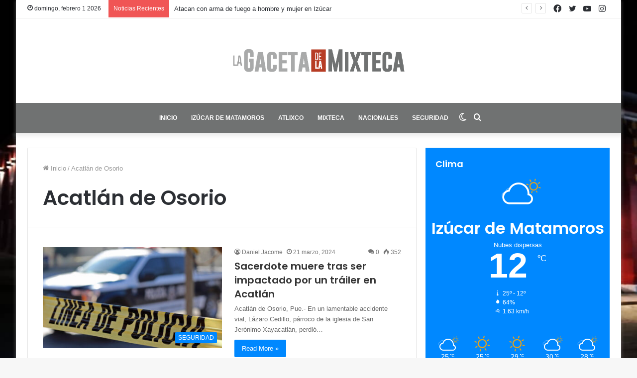

--- FILE ---
content_type: text/html; charset=UTF-8
request_url: https://lagacetadelamixteca.com/tag/acatlan-de-osorio/
body_size: 12747
content:
<!DOCTYPE html>
<html lang="es" class="" data-skin="light">
<head>
	<meta charset="UTF-8" />
	<link rel="profile" href="http://gmpg.org/xfn/11" />
			<script type="text/javascript">try{if("undefined"!=typeof localStorage){var tieSkin=localStorage.getItem("tie-skin"),html=document.getElementsByTagName("html")[0].classList,htmlSkin="light";if(html.contains("dark-skin")&&(htmlSkin="dark"),null!=tieSkin&&tieSkin!=htmlSkin){html.add("tie-skin-inverted");var tieSkinInverted=!0}"dark"==tieSkin?html.add("dark-skin"):"light"==tieSkin&&html.remove("dark-skin")}}catch(t){console.log(t)}</script>
		<meta name='robots' content='index, follow, max-image-preview:large, max-snippet:-1, max-video-preview:-1' />

	<!-- This site is optimized with the Yoast SEO plugin v19.8 - https://yoast.com/wordpress/plugins/seo/ -->
	<title>Acatlán de Osorio Archivos - Noticias Izúcar</title>
	<link rel="canonical" href="https://lagacetadelamixteca.com/tag/acatlan-de-osorio/" />
	<meta property="og:locale" content="es_MX" />
	<meta property="og:type" content="article" />
	<meta property="og:title" content="Acatlán de Osorio Archivos - Noticias Izúcar" />
	<meta property="og:url" content="https://lagacetadelamixteca.com/tag/acatlan-de-osorio/" />
	<meta property="og:site_name" content="Noticias Izúcar" />
	<meta name="twitter:card" content="summary_large_image" />
	<script type="application/ld+json" class="yoast-schema-graph">{"@context":"https://schema.org","@graph":[{"@type":"CollectionPage","@id":"https://lagacetadelamixteca.com/tag/acatlan-de-osorio/","url":"https://lagacetadelamixteca.com/tag/acatlan-de-osorio/","name":"Acatlán de Osorio Archivos - Noticias Izúcar","isPartOf":{"@id":"https://lagacetadelamixteca.com/#website"},"primaryImageOfPage":{"@id":"https://lagacetadelamixteca.com/tag/acatlan-de-osorio/#primaryimage"},"image":{"@id":"https://lagacetadelamixteca.com/tag/acatlan-de-osorio/#primaryimage"},"thumbnailUrl":"https://lagacetadelamixteca.com/wp-content/uploads/2022/09/linea_policiaca_codigorojo.jpg","breadcrumb":{"@id":"https://lagacetadelamixteca.com/tag/acatlan-de-osorio/#breadcrumb"},"inLanguage":"es"},{"@type":"ImageObject","inLanguage":"es","@id":"https://lagacetadelamixteca.com/tag/acatlan-de-osorio/#primaryimage","url":"https://lagacetadelamixteca.com/wp-content/uploads/2022/09/linea_policiaca_codigorojo.jpg","contentUrl":"https://lagacetadelamixteca.com/wp-content/uploads/2022/09/linea_policiaca_codigorojo.jpg","width":640,"height":360,"caption":"Foto: Ilustrativa"},{"@type":"BreadcrumbList","@id":"https://lagacetadelamixteca.com/tag/acatlan-de-osorio/#breadcrumb","itemListElement":[{"@type":"ListItem","position":1,"name":"Inicio","item":"https://lagacetadelamixteca.com/"},{"@type":"ListItem","position":2,"name":"Acatlán de Osorio"}]},{"@type":"WebSite","@id":"https://lagacetadelamixteca.com/#website","url":"https://lagacetadelamixteca.com/","name":"Noticias Izúcar","description":"","potentialAction":[{"@type":"SearchAction","target":{"@type":"EntryPoint","urlTemplate":"https://lagacetadelamixteca.com/?s={search_term_string}"},"query-input":"required name=search_term_string"}],"inLanguage":"es"}]}</script>
	<!-- / Yoast SEO plugin. -->


<link rel="alternate" type="application/rss+xml" title="Noticias Izúcar &raquo; Feed" href="https://lagacetadelamixteca.com/feed/" />
<link rel="alternate" type="application/rss+xml" title="Noticias Izúcar &raquo; RSS de los comentarios" href="https://lagacetadelamixteca.com/comments/feed/" />
<link rel="alternate" type="application/rss+xml" title="Noticias Izúcar &raquo; Acatlán de Osorio RSS de la etiqueta" href="https://lagacetadelamixteca.com/tag/acatlan-de-osorio/feed/" />
<style id='wp-img-auto-sizes-contain-inline-css' type='text/css'>
img:is([sizes=auto i],[sizes^="auto," i]){contain-intrinsic-size:3000px 1500px}
/*# sourceURL=wp-img-auto-sizes-contain-inline-css */
</style>
<style id='wp-emoji-styles-inline-css' type='text/css'>

	img.wp-smiley, img.emoji {
		display: inline !important;
		border: none !important;
		box-shadow: none !important;
		height: 1em !important;
		width: 1em !important;
		margin: 0 0.07em !important;
		vertical-align: -0.1em !important;
		background: none !important;
		padding: 0 !important;
	}
/*# sourceURL=wp-emoji-styles-inline-css */
</style>
<style id='wp-block-library-inline-css' type='text/css'>
:root{--wp-block-synced-color:#7a00df;--wp-block-synced-color--rgb:122,0,223;--wp-bound-block-color:var(--wp-block-synced-color);--wp-editor-canvas-background:#ddd;--wp-admin-theme-color:#007cba;--wp-admin-theme-color--rgb:0,124,186;--wp-admin-theme-color-darker-10:#006ba1;--wp-admin-theme-color-darker-10--rgb:0,107,160.5;--wp-admin-theme-color-darker-20:#005a87;--wp-admin-theme-color-darker-20--rgb:0,90,135;--wp-admin-border-width-focus:2px}@media (min-resolution:192dpi){:root{--wp-admin-border-width-focus:1.5px}}.wp-element-button{cursor:pointer}:root .has-very-light-gray-background-color{background-color:#eee}:root .has-very-dark-gray-background-color{background-color:#313131}:root .has-very-light-gray-color{color:#eee}:root .has-very-dark-gray-color{color:#313131}:root .has-vivid-green-cyan-to-vivid-cyan-blue-gradient-background{background:linear-gradient(135deg,#00d084,#0693e3)}:root .has-purple-crush-gradient-background{background:linear-gradient(135deg,#34e2e4,#4721fb 50%,#ab1dfe)}:root .has-hazy-dawn-gradient-background{background:linear-gradient(135deg,#faaca8,#dad0ec)}:root .has-subdued-olive-gradient-background{background:linear-gradient(135deg,#fafae1,#67a671)}:root .has-atomic-cream-gradient-background{background:linear-gradient(135deg,#fdd79a,#004a59)}:root .has-nightshade-gradient-background{background:linear-gradient(135deg,#330968,#31cdcf)}:root .has-midnight-gradient-background{background:linear-gradient(135deg,#020381,#2874fc)}:root{--wp--preset--font-size--normal:16px;--wp--preset--font-size--huge:42px}.has-regular-font-size{font-size:1em}.has-larger-font-size{font-size:2.625em}.has-normal-font-size{font-size:var(--wp--preset--font-size--normal)}.has-huge-font-size{font-size:var(--wp--preset--font-size--huge)}.has-text-align-center{text-align:center}.has-text-align-left{text-align:left}.has-text-align-right{text-align:right}.has-fit-text{white-space:nowrap!important}#end-resizable-editor-section{display:none}.aligncenter{clear:both}.items-justified-left{justify-content:flex-start}.items-justified-center{justify-content:center}.items-justified-right{justify-content:flex-end}.items-justified-space-between{justify-content:space-between}.screen-reader-text{border:0;clip-path:inset(50%);height:1px;margin:-1px;overflow:hidden;padding:0;position:absolute;width:1px;word-wrap:normal!important}.screen-reader-text:focus{background-color:#ddd;clip-path:none;color:#444;display:block;font-size:1em;height:auto;left:5px;line-height:normal;padding:15px 23px 14px;text-decoration:none;top:5px;width:auto;z-index:100000}html :where(.has-border-color){border-style:solid}html :where([style*=border-top-color]){border-top-style:solid}html :where([style*=border-right-color]){border-right-style:solid}html :where([style*=border-bottom-color]){border-bottom-style:solid}html :where([style*=border-left-color]){border-left-style:solid}html :where([style*=border-width]){border-style:solid}html :where([style*=border-top-width]){border-top-style:solid}html :where([style*=border-right-width]){border-right-style:solid}html :where([style*=border-bottom-width]){border-bottom-style:solid}html :where([style*=border-left-width]){border-left-style:solid}html :where(img[class*=wp-image-]){height:auto;max-width:100%}:where(figure){margin:0 0 1em}html :where(.is-position-sticky){--wp-admin--admin-bar--position-offset:var(--wp-admin--admin-bar--height,0px)}@media screen and (max-width:600px){html :where(.is-position-sticky){--wp-admin--admin-bar--position-offset:0px}}

/*# sourceURL=wp-block-library-inline-css */
</style><style id='global-styles-inline-css' type='text/css'>
:root{--wp--preset--aspect-ratio--square: 1;--wp--preset--aspect-ratio--4-3: 4/3;--wp--preset--aspect-ratio--3-4: 3/4;--wp--preset--aspect-ratio--3-2: 3/2;--wp--preset--aspect-ratio--2-3: 2/3;--wp--preset--aspect-ratio--16-9: 16/9;--wp--preset--aspect-ratio--9-16: 9/16;--wp--preset--color--black: #000000;--wp--preset--color--cyan-bluish-gray: #abb8c3;--wp--preset--color--white: #ffffff;--wp--preset--color--pale-pink: #f78da7;--wp--preset--color--vivid-red: #cf2e2e;--wp--preset--color--luminous-vivid-orange: #ff6900;--wp--preset--color--luminous-vivid-amber: #fcb900;--wp--preset--color--light-green-cyan: #7bdcb5;--wp--preset--color--vivid-green-cyan: #00d084;--wp--preset--color--pale-cyan-blue: #8ed1fc;--wp--preset--color--vivid-cyan-blue: #0693e3;--wp--preset--color--vivid-purple: #9b51e0;--wp--preset--gradient--vivid-cyan-blue-to-vivid-purple: linear-gradient(135deg,rgb(6,147,227) 0%,rgb(155,81,224) 100%);--wp--preset--gradient--light-green-cyan-to-vivid-green-cyan: linear-gradient(135deg,rgb(122,220,180) 0%,rgb(0,208,130) 100%);--wp--preset--gradient--luminous-vivid-amber-to-luminous-vivid-orange: linear-gradient(135deg,rgb(252,185,0) 0%,rgb(255,105,0) 100%);--wp--preset--gradient--luminous-vivid-orange-to-vivid-red: linear-gradient(135deg,rgb(255,105,0) 0%,rgb(207,46,46) 100%);--wp--preset--gradient--very-light-gray-to-cyan-bluish-gray: linear-gradient(135deg,rgb(238,238,238) 0%,rgb(169,184,195) 100%);--wp--preset--gradient--cool-to-warm-spectrum: linear-gradient(135deg,rgb(74,234,220) 0%,rgb(151,120,209) 20%,rgb(207,42,186) 40%,rgb(238,44,130) 60%,rgb(251,105,98) 80%,rgb(254,248,76) 100%);--wp--preset--gradient--blush-light-purple: linear-gradient(135deg,rgb(255,206,236) 0%,rgb(152,150,240) 100%);--wp--preset--gradient--blush-bordeaux: linear-gradient(135deg,rgb(254,205,165) 0%,rgb(254,45,45) 50%,rgb(107,0,62) 100%);--wp--preset--gradient--luminous-dusk: linear-gradient(135deg,rgb(255,203,112) 0%,rgb(199,81,192) 50%,rgb(65,88,208) 100%);--wp--preset--gradient--pale-ocean: linear-gradient(135deg,rgb(255,245,203) 0%,rgb(182,227,212) 50%,rgb(51,167,181) 100%);--wp--preset--gradient--electric-grass: linear-gradient(135deg,rgb(202,248,128) 0%,rgb(113,206,126) 100%);--wp--preset--gradient--midnight: linear-gradient(135deg,rgb(2,3,129) 0%,rgb(40,116,252) 100%);--wp--preset--font-size--small: 13px;--wp--preset--font-size--medium: 20px;--wp--preset--font-size--large: 36px;--wp--preset--font-size--x-large: 42px;--wp--preset--spacing--20: 0.44rem;--wp--preset--spacing--30: 0.67rem;--wp--preset--spacing--40: 1rem;--wp--preset--spacing--50: 1.5rem;--wp--preset--spacing--60: 2.25rem;--wp--preset--spacing--70: 3.38rem;--wp--preset--spacing--80: 5.06rem;--wp--preset--shadow--natural: 6px 6px 9px rgba(0, 0, 0, 0.2);--wp--preset--shadow--deep: 12px 12px 50px rgba(0, 0, 0, 0.4);--wp--preset--shadow--sharp: 6px 6px 0px rgba(0, 0, 0, 0.2);--wp--preset--shadow--outlined: 6px 6px 0px -3px rgb(255, 255, 255), 6px 6px rgb(0, 0, 0);--wp--preset--shadow--crisp: 6px 6px 0px rgb(0, 0, 0);}:where(.is-layout-flex){gap: 0.5em;}:where(.is-layout-grid){gap: 0.5em;}body .is-layout-flex{display: flex;}.is-layout-flex{flex-wrap: wrap;align-items: center;}.is-layout-flex > :is(*, div){margin: 0;}body .is-layout-grid{display: grid;}.is-layout-grid > :is(*, div){margin: 0;}:where(.wp-block-columns.is-layout-flex){gap: 2em;}:where(.wp-block-columns.is-layout-grid){gap: 2em;}:where(.wp-block-post-template.is-layout-flex){gap: 1.25em;}:where(.wp-block-post-template.is-layout-grid){gap: 1.25em;}.has-black-color{color: var(--wp--preset--color--black) !important;}.has-cyan-bluish-gray-color{color: var(--wp--preset--color--cyan-bluish-gray) !important;}.has-white-color{color: var(--wp--preset--color--white) !important;}.has-pale-pink-color{color: var(--wp--preset--color--pale-pink) !important;}.has-vivid-red-color{color: var(--wp--preset--color--vivid-red) !important;}.has-luminous-vivid-orange-color{color: var(--wp--preset--color--luminous-vivid-orange) !important;}.has-luminous-vivid-amber-color{color: var(--wp--preset--color--luminous-vivid-amber) !important;}.has-light-green-cyan-color{color: var(--wp--preset--color--light-green-cyan) !important;}.has-vivid-green-cyan-color{color: var(--wp--preset--color--vivid-green-cyan) !important;}.has-pale-cyan-blue-color{color: var(--wp--preset--color--pale-cyan-blue) !important;}.has-vivid-cyan-blue-color{color: var(--wp--preset--color--vivid-cyan-blue) !important;}.has-vivid-purple-color{color: var(--wp--preset--color--vivid-purple) !important;}.has-black-background-color{background-color: var(--wp--preset--color--black) !important;}.has-cyan-bluish-gray-background-color{background-color: var(--wp--preset--color--cyan-bluish-gray) !important;}.has-white-background-color{background-color: var(--wp--preset--color--white) !important;}.has-pale-pink-background-color{background-color: var(--wp--preset--color--pale-pink) !important;}.has-vivid-red-background-color{background-color: var(--wp--preset--color--vivid-red) !important;}.has-luminous-vivid-orange-background-color{background-color: var(--wp--preset--color--luminous-vivid-orange) !important;}.has-luminous-vivid-amber-background-color{background-color: var(--wp--preset--color--luminous-vivid-amber) !important;}.has-light-green-cyan-background-color{background-color: var(--wp--preset--color--light-green-cyan) !important;}.has-vivid-green-cyan-background-color{background-color: var(--wp--preset--color--vivid-green-cyan) !important;}.has-pale-cyan-blue-background-color{background-color: var(--wp--preset--color--pale-cyan-blue) !important;}.has-vivid-cyan-blue-background-color{background-color: var(--wp--preset--color--vivid-cyan-blue) !important;}.has-vivid-purple-background-color{background-color: var(--wp--preset--color--vivid-purple) !important;}.has-black-border-color{border-color: var(--wp--preset--color--black) !important;}.has-cyan-bluish-gray-border-color{border-color: var(--wp--preset--color--cyan-bluish-gray) !important;}.has-white-border-color{border-color: var(--wp--preset--color--white) !important;}.has-pale-pink-border-color{border-color: var(--wp--preset--color--pale-pink) !important;}.has-vivid-red-border-color{border-color: var(--wp--preset--color--vivid-red) !important;}.has-luminous-vivid-orange-border-color{border-color: var(--wp--preset--color--luminous-vivid-orange) !important;}.has-luminous-vivid-amber-border-color{border-color: var(--wp--preset--color--luminous-vivid-amber) !important;}.has-light-green-cyan-border-color{border-color: var(--wp--preset--color--light-green-cyan) !important;}.has-vivid-green-cyan-border-color{border-color: var(--wp--preset--color--vivid-green-cyan) !important;}.has-pale-cyan-blue-border-color{border-color: var(--wp--preset--color--pale-cyan-blue) !important;}.has-vivid-cyan-blue-border-color{border-color: var(--wp--preset--color--vivid-cyan-blue) !important;}.has-vivid-purple-border-color{border-color: var(--wp--preset--color--vivid-purple) !important;}.has-vivid-cyan-blue-to-vivid-purple-gradient-background{background: var(--wp--preset--gradient--vivid-cyan-blue-to-vivid-purple) !important;}.has-light-green-cyan-to-vivid-green-cyan-gradient-background{background: var(--wp--preset--gradient--light-green-cyan-to-vivid-green-cyan) !important;}.has-luminous-vivid-amber-to-luminous-vivid-orange-gradient-background{background: var(--wp--preset--gradient--luminous-vivid-amber-to-luminous-vivid-orange) !important;}.has-luminous-vivid-orange-to-vivid-red-gradient-background{background: var(--wp--preset--gradient--luminous-vivid-orange-to-vivid-red) !important;}.has-very-light-gray-to-cyan-bluish-gray-gradient-background{background: var(--wp--preset--gradient--very-light-gray-to-cyan-bluish-gray) !important;}.has-cool-to-warm-spectrum-gradient-background{background: var(--wp--preset--gradient--cool-to-warm-spectrum) !important;}.has-blush-light-purple-gradient-background{background: var(--wp--preset--gradient--blush-light-purple) !important;}.has-blush-bordeaux-gradient-background{background: var(--wp--preset--gradient--blush-bordeaux) !important;}.has-luminous-dusk-gradient-background{background: var(--wp--preset--gradient--luminous-dusk) !important;}.has-pale-ocean-gradient-background{background: var(--wp--preset--gradient--pale-ocean) !important;}.has-electric-grass-gradient-background{background: var(--wp--preset--gradient--electric-grass) !important;}.has-midnight-gradient-background{background: var(--wp--preset--gradient--midnight) !important;}.has-small-font-size{font-size: var(--wp--preset--font-size--small) !important;}.has-medium-font-size{font-size: var(--wp--preset--font-size--medium) !important;}.has-large-font-size{font-size: var(--wp--preset--font-size--large) !important;}.has-x-large-font-size{font-size: var(--wp--preset--font-size--x-large) !important;}
/*# sourceURL=global-styles-inline-css */
</style>

<style id='classic-theme-styles-inline-css' type='text/css'>
/*! This file is auto-generated */
.wp-block-button__link{color:#fff;background-color:#32373c;border-radius:9999px;box-shadow:none;text-decoration:none;padding:calc(.667em + 2px) calc(1.333em + 2px);font-size:1.125em}.wp-block-file__button{background:#32373c;color:#fff;text-decoration:none}
/*# sourceURL=/wp-includes/css/classic-themes.min.css */
</style>
<link rel='stylesheet' id='tie-css-base-css' href='https://lagacetadelamixteca.com/wp-content/themes/jannah/assets/css/base.min.css?ver=5.4.9' type='text/css' media='all' />
<link rel='stylesheet' id='tie-css-styles-css' href='https://lagacetadelamixteca.com/wp-content/themes/jannah/assets/css/style.min.css?ver=5.4.9' type='text/css' media='all' />
<link rel='stylesheet' id='tie-css-widgets-css' href='https://lagacetadelamixteca.com/wp-content/themes/jannah/assets/css/widgets.min.css?ver=5.4.9' type='text/css' media='all' />
<link rel='stylesheet' id='tie-css-helpers-css' href='https://lagacetadelamixteca.com/wp-content/themes/jannah/assets/css/helpers.min.css?ver=5.4.9' type='text/css' media='all' />
<link rel='stylesheet' id='tie-fontawesome5-css' href='https://lagacetadelamixteca.com/wp-content/themes/jannah/assets/css/fontawesome.css?ver=5.4.9' type='text/css' media='all' />
<link rel='stylesheet' id='tie-css-ilightbox-css' href='https://lagacetadelamixteca.com/wp-content/themes/jannah/assets/ilightbox/dark-skin/skin.css?ver=5.4.9' type='text/css' media='all' />
<style id='tie-css-ilightbox-inline-css' type='text/css'>
.wf-active .logo-text,.wf-active h1,.wf-active h2,.wf-active h3,.wf-active h4,.wf-active h5,.wf-active h6,.wf-active .the-subtitle{font-family: 'Poppins';}#main-nav .main-menu > ul > li > a{font-size: 12px;text-transform: uppercase;}#tie-body{background-image: url(https://lagacetadelamixteca.com/wp-content/uploads/2021/11/casa_colorada.jpg);background-repeat: no-repeat;background-size: cover; background-attachment: fixed;background-position: center center;}#main-nav,#main-nav .menu-sub-content,#main-nav .comp-sub-menu,#main-nav .guest-btn:not(:hover),#main-nav ul.cats-vertical li a.is-active,#main-nav ul.cats-vertical li a:hover.search-in-main-nav.autocomplete-suggestions{background-color: #707272;}#main-nav{border-width: 0;}#theme-header #main-nav:not(.fixed-nav){bottom: 0;}#main-nav .icon-basecloud-bg:after{color: #707272;}#main-nav *,.search-in-main-nav.autocomplete-suggestions{border-color: rgba(255,255,255,0.07);}.main-nav-boxed #main-nav .main-menu-wrapper{border-width: 0;}#main-nav .comp-sub-menu .button:hover,#main-nav .menu > li.tie-current-menu,#main-nav .menu > li > .menu-sub-content,#main-nav .cats-horizontal a.is-active,#main-nav .cats-horizontal a:hover{border-color: #b73d25;}#main-nav .menu > li.tie-current-menu > a,#main-nav .menu > li:hover > a,#main-nav .mega-links-head:after,#main-nav .comp-sub-menu .button:hover,#main-nav .comp-sub-menu .checkout-button,#main-nav .cats-horizontal a.is-active,#main-nav .cats-horizontal a:hover,.search-in-main-nav.autocomplete-suggestions .button,#main-nav .spinner > div{background-color: #b73d25;}#main-nav .menu ul li:hover > a,#main-nav .menu ul li.current-menu-item:not(.mega-link-column) > a,#main-nav .components a:hover,#main-nav .components > li:hover > a,#main-nav #search-submit:hover,#main-nav .cats-vertical a.is-active,#main-nav .cats-vertical a:hover,#main-nav .mega-menu .post-meta a:hover,#main-nav .mega-menu .post-box-title a:hover,.search-in-main-nav.autocomplete-suggestions a:hover,#main-nav .spinner-circle:after{color: #b73d25;}#main-nav .menu > li.tie-current-menu > a,#main-nav .menu > li:hover > a,#main-nav .components .button:hover,#main-nav .comp-sub-menu .checkout-button,.theme-header #main-nav .mega-menu .cats-horizontal a.is-active,.theme-header #main-nav .mega-menu .cats-horizontal a:hover,.search-in-main-nav.autocomplete-suggestions a.button{color: #FFFFFF;}#main-nav .menu > li.tie-current-menu > a:before,#main-nav .menu > li:hover > a:before{border-top-color: #FFFFFF;}.main-nav-light #main-nav .menu-item-has-children li:hover > a:before,.main-nav-light #main-nav .mega-menu li:hover > a:before{border-left-color: #b73d25;}.rtl .main-nav-light #main-nav .menu-item-has-children li:hover > a:before,.rtl .main-nav-light #main-nav .mega-menu li:hover > a:before{border-right-color: #b73d25;border-left-color: transparent;}.search-in-main-nav.autocomplete-suggestions .button:hover,#main-nav .comp-sub-menu .checkout-button:hover{background-color: #991f07;}.tie-cat-36,.tie-cat-item-36 > span{background-color:#e67e22 !important;color:#FFFFFF !important;}.tie-cat-36:after{border-top-color:#e67e22 !important;}.tie-cat-36:hover{background-color:#c86004 !important;}.tie-cat-36:hover:after{border-top-color:#c86004 !important;}.tie-cat-37,.tie-cat-item-37 > span{background-color:#2ecc71 !important;color:#FFFFFF !important;}.tie-cat-37:after{border-top-color:#2ecc71 !important;}.tie-cat-37:hover{background-color:#10ae53 !important;}.tie-cat-37:hover:after{border-top-color:#10ae53 !important;}.tie-cat-38,.tie-cat-item-38 > span{background-color:#9b59b6 !important;color:#FFFFFF !important;}.tie-cat-38:after{border-top-color:#9b59b6 !important;}.tie-cat-38:hover{background-color:#7d3b98 !important;}.tie-cat-38:hover:after{border-top-color:#7d3b98 !important;}.tie-cat-39,.tie-cat-item-39 > span{background-color:#34495e !important;color:#FFFFFF !important;}.tie-cat-39:after{border-top-color:#34495e !important;}.tie-cat-39:hover{background-color:#162b40 !important;}.tie-cat-39:hover:after{border-top-color:#162b40 !important;}.tie-cat-40,.tie-cat-item-40 > span{background-color:#795548 !important;color:#FFFFFF !important;}.tie-cat-40:after{border-top-color:#795548 !important;}.tie-cat-40:hover{background-color:#5b372a !important;}.tie-cat-40:hover:after{border-top-color:#5b372a !important;}.tie-cat-41,.tie-cat-item-41 > span{background-color:#4CAF50 !important;color:#FFFFFF !important;}.tie-cat-41:after{border-top-color:#4CAF50 !important;}.tie-cat-41:hover{background-color:#2e9132 !important;}.tie-cat-41:hover:after{border-top-color:#2e9132 !important;}@media (max-width: 991px){.side-aside.dark-skin{background: #707272;background: -webkit-linear-gradient(135deg,#707272,#707272 );background: -moz-linear-gradient(135deg,#707272,#707272 );background: -o-linear-gradient(135deg,#707272,#707272 );background: linear-gradient(135deg,#707272,#707272 );}}
/*# sourceURL=tie-css-ilightbox-inline-css */
</style>
<script type="text/javascript" src="https://lagacetadelamixteca.com/wp-includes/js/jquery/jquery.min.js?ver=3.7.1" id="jquery-core-js"></script>
<script type="text/javascript" src="https://lagacetadelamixteca.com/wp-includes/js/jquery/jquery-migrate.min.js?ver=3.4.1" id="jquery-migrate-js"></script>
<link rel="https://api.w.org/" href="https://lagacetadelamixteca.com/wp-json/" /><link rel="alternate" title="JSON" type="application/json" href="https://lagacetadelamixteca.com/wp-json/wp/v2/tags/374" /><link rel="EditURI" type="application/rsd+xml" title="RSD" href="https://lagacetadelamixteca.com/xmlrpc.php?rsd" />
<meta name="generator" content="WordPress 6.9" />
<meta http-equiv="X-UA-Compatible" content="IE=edge">
<meta name="theme-color" content="#0088ff" /><meta name="viewport" content="width=device-width, initial-scale=1.0" />	<!-- Google tag (gtag.js) -->
<script async src="https://www.googletagmanager.com/gtag/js?id=G-6NSKNYE7DK"></script>
<script>
  window.dataLayer = window.dataLayer || [];
  function gtag(){dataLayer.push(arguments);}
  gtag('js', new Date());

  gtag('config', 'G-6NSKNYE7DK');
</script>
</head>

<body id="tie-body" class="archive tag tag-acatlan-de-osorio tag-374 wp-theme-jannah boxed-layout wrapper-has-shadow block-head-1 magazine1 is-thumb-overlay-disabled is-desktop is-header-layout-2 sidebar-right has-sidebar hide_share_post_top hide_share_post_bottom">



<div class="background-overlay">

	<div id="tie-container" class="site tie-container">

		
		<div id="tie-wrapper">

			
<header id="theme-header" class="theme-header header-layout-2 main-nav-dark main-nav-default-dark main-nav-below no-stream-item top-nav-active top-nav-light top-nav-default-light top-nav-above has-shadow has-normal-width-logo mobile-header-default">
	
<nav id="top-nav"  class="has-date-breaking-components top-nav header-nav has-breaking-news" aria-label="Secondary Navigation">
	<div class="container">
		<div class="topbar-wrapper">

			
					<div class="topbar-today-date tie-icon">
						domingo, febrero 1 2026					</div>
					
			<div class="tie-alignleft">
				
<div class="breaking controls-is-active">

	<span class="breaking-title">
		<span class="tie-icon-bolt breaking-icon" aria-hidden="true"></span>
		<span class="breaking-title-text">Noticias Recientes</span>
	</span>

	<ul id="breaking-news-in-header" class="breaking-news" data-type="reveal" data-arrows="true">

		
							<li class="news-item">
								<a href="https://lagacetadelamixteca.com/en-presunto-ataque-directo-balean-a-tres-personas-en-chietla/">En presunto ataque directo, balean a tres personas en Chietla</a>
							</li>

							
							<li class="news-item">
								<a href="https://lagacetadelamixteca.com/mala-calidad-del-aire-en-puebla-debido-a-incendios-y-trafico/">Mala calidad del aire en Puebla debido a incendios y tráfico</a>
							</li>

							
							<li class="news-item">
								<a href="https://lagacetadelamixteca.com/atacan-con-arma-de-fuego-a-hombre-y-mujer-en-izucar/">Atacan con arma de fuego a hombre y mujer en Izúcar</a>
							</li>

							
							<li class="news-item">
								<a href="https://lagacetadelamixteca.com/dan-muerte-a-el-pariente-empresario-de-izucar-de-matamoros/">Dan muerte a &#8220;El Pariente&#8221;, empresario de Izúcar de Matamoros</a>
							</li>

							
							<li class="news-item">
								<a href="https://lagacetadelamixteca.com/machete-en-mano-sujeto-asalta-a-otro-en-izucar/">Machete en mano, sujeto asalta a otro en Izúcar</a>
							</li>

							
							<li class="news-item">
								<a href="https://lagacetadelamixteca.com/tras-ser-amenazado-lo-ejecutan-en-calles-de-chietla/">Tras ser amenazado, lo ejecutan en calles de Chietla</a>
							</li>

							
							<li class="news-item">
								<a href="https://lagacetadelamixteca.com/fallece-un-policia-municipal-de-atlixco-tras-una-persecucion/">Fallece un policía municipal de Atlixco tras una persecución</a>
							</li>

							
							<li class="news-item">
								<a href="https://lagacetadelamixteca.com/muere-mujer-de-la-tercera-edad-por-causas-naturales-en-izucar/">Muere mujer de la tercera edad por causas naturales en Izúcar</a>
							</li>

							
							<li class="news-item">
								<a href="https://lagacetadelamixteca.com/encabeza-sergio-salomon-cespedes-ceremonia-con-motivo-del-dia-del-trabajo/">Encabeza Sergio Salomón Céspedes ceremonia con motivo del Día del Trabajo</a>
							</li>

							
							<li class="news-item">
								<a href="https://lagacetadelamixteca.com/no-puede-asistir-a-los-xv-anos-de-su-hija-y-ella-lo-sorprende/">No puede asistir a los XV años de su hija y ella lo sorprende</a>
							</li>

							
	</ul>
</div><!-- #breaking /-->
			</div><!-- .tie-alignleft /-->

			<div class="tie-alignright">
				<ul class="components"> <li class="social-icons-item"><a class="social-link instagram-social-icon" rel="external noopener nofollow" target="_blank" href="#"><span class="tie-social-icon tie-icon-instagram"></span><span class="screen-reader-text">Instagram</span></a></li><li class="social-icons-item"><a class="social-link youtube-social-icon" rel="external noopener nofollow" target="_blank" href="#"><span class="tie-social-icon tie-icon-youtube"></span><span class="screen-reader-text">YouTube</span></a></li><li class="social-icons-item"><a class="social-link twitter-social-icon" rel="external noopener nofollow" target="_blank" href="#"><span class="tie-social-icon tie-icon-twitter"></span><span class="screen-reader-text">Twitter</span></a></li><li class="social-icons-item"><a class="social-link facebook-social-icon" rel="external noopener nofollow" target="_blank" href="#"><span class="tie-social-icon tie-icon-facebook"></span><span class="screen-reader-text">Facebook</span></a></li> </ul><!-- Components -->			</div><!-- .tie-alignright /-->

		</div><!-- .topbar-wrapper /-->
	</div><!-- .container /-->
</nav><!-- #top-nav /-->

<div class="container header-container">
	<div class="tie-row logo-row">

		
		<div class="logo-wrapper">
			<div class="tie-col-md-4 logo-container clearfix">
				<div id="mobile-header-components-area_1" class="mobile-header-components"><ul class="components"><li class="mobile-component_menu custom-menu-link"><a href="#" id="mobile-menu-icon" class=""><span class="tie-mobile-menu-icon tie-icon-grid-4"></span><span class="screen-reader-text">Menu</span></a></li></ul></div>
		<div id="logo" class="image-logo" >

			
			<a title="Noticias Izúcar" href="https://lagacetadelamixteca.com/">
				
				<picture class="tie-logo-default tie-logo-picture">
					<source class="tie-logo-source-default tie-logo-source" srcset="https://lagacetadelamixteca.com/wp-content/uploads/2022/01/lagacetadelamixteca_logo-02-1.png">
					<img class="tie-logo-img-default tie-logo-img" src="https://lagacetadelamixteca.com/wp-content/uploads/2022/01/lagacetadelamixteca_logo-02-1.png" alt="Noticias Izúcar" width="250" height="90" style="max-height:90px; width: auto;" />
				</picture>
						</a>

			
		</div><!-- #logo /-->

		<div id="mobile-header-components-area_2" class="mobile-header-components"><ul class="components"><li class="mobile-component_search custom-menu-link">
				<a href="#" class="tie-search-trigger-mobile">
					<span class="tie-icon-search tie-search-icon" aria-hidden="true"></span>
					<span class="screen-reader-text">Search for</span>
				</a>
			</li> <li class="mobile-component_skin custom-menu-link">
				<a href="#" class="change-skin" title="Switch skin">
					<span class="tie-icon-moon change-skin-icon" aria-hidden="true"></span>
					<span class="screen-reader-text">Switch skin</span>
				</a>
			</li></ul></div>			</div><!-- .tie-col /-->
		</div><!-- .logo-wrapper /-->

		
	</div><!-- .tie-row /-->
</div><!-- .container /-->

<div class="main-nav-wrapper">
	<nav id="main-nav" data-skin="search-in-main-nav" class="main-nav header-nav live-search-parent"  aria-label="Primary Navigation">
		<div class="container">

			<div class="main-menu-wrapper">

				
				<div id="menu-components-wrap">

					
					<div class="main-menu main-menu-wrap tie-alignleft">
						<div id="main-nav-menu" class="main-menu header-menu"><ul id="menu-menu-principal" class="menu" role="menubar"><li id="menu-item-1026" class="menu-item menu-item-type-taxonomy menu-item-object-category menu-item-1026"><a href="https://lagacetadelamixteca.com/category/izucar-de-matamoros/">INICIO</a></li>
<li id="menu-item-1586" class="menu-item menu-item-type-taxonomy menu-item-object-category menu-item-1586"><a href="https://lagacetadelamixteca.com/category/izucar-de-matamoros/">IZÚCAR DE MATAMOROS</a></li>
<li id="menu-item-1020" class="menu-item menu-item-type-taxonomy menu-item-object-category menu-item-1020"><a href="https://lagacetadelamixteca.com/category/atlixco/">ATLIXCO</a></li>
<li id="menu-item-1588" class="menu-item menu-item-type-taxonomy menu-item-object-category menu-item-1588"><a href="https://lagacetadelamixteca.com/category/mixteca/">MIXTECA</a></li>
<li id="menu-item-1589" class="menu-item menu-item-type-taxonomy menu-item-object-category menu-item-1589"><a href="https://lagacetadelamixteca.com/category/nacionales/">NACIONALES</a></li>
<li id="menu-item-1587" class="menu-item menu-item-type-taxonomy menu-item-object-category menu-item-1587"><a href="https://lagacetadelamixteca.com/category/seguridad/">SEGURIDAD</a></li>
</ul></div>					</div><!-- .main-menu.tie-alignleft /-->

					<ul class="components">		<li class="search-compact-icon menu-item custom-menu-link">
			<a href="#" class="tie-search-trigger">
				<span class="tie-icon-search tie-search-icon" aria-hidden="true"></span>
				<span class="screen-reader-text">Search for</span>
			</a>
		</li>
			<li class="skin-icon menu-item custom-menu-link">
		<a href="#" class="change-skin" title="Switch skin">
			<span class="tie-icon-moon change-skin-icon" aria-hidden="true"></span>
			<span class="screen-reader-text">Switch skin</span>
		</a>
	</li>
	</ul><!-- Components -->
				</div><!-- #menu-components-wrap /-->
			</div><!-- .main-menu-wrapper /-->
		</div><!-- .container /-->
	</nav><!-- #main-nav /-->
</div><!-- .main-nav-wrapper /-->

</header>

		<script type="text/javascript">
			try{if("undefined"!=typeof localStorage){var header,mnIsDark=!1,tnIsDark=!1;(header=document.getElementById("theme-header"))&&((header=header.classList).contains("main-nav-default-dark")&&(mnIsDark=!0),header.contains("top-nav-default-dark")&&(tnIsDark=!0),"dark"==tieSkin?(header.add("main-nav-dark","top-nav-dark"),header.remove("main-nav-light","top-nav-light")):"light"==tieSkin&&(mnIsDark||(header.remove("main-nav-dark"),header.add("main-nav-light")),tnIsDark||(header.remove("top-nav-dark"),header.add("top-nav-light"))))}}catch(a){console.log(a)}
		</script>
		<div id="content" class="site-content container"><div id="main-content-row" class="tie-row main-content-row">
	<div class="main-content tie-col-md-8 tie-col-xs-12" role="main">

		

			<header class="entry-header-outer container-wrapper">
				<nav id="breadcrumb"><a href="https://lagacetadelamixteca.com/"><span class="tie-icon-home" aria-hidden="true"></span> Inicio</a><em class="delimiter">/</em><span class="current">Acatlán de Osorio</span></nav><script type="application/ld+json">{"@context":"http:\/\/schema.org","@type":"BreadcrumbList","@id":"#Breadcrumb","itemListElement":[{"@type":"ListItem","position":1,"item":{"name":"Inicio","@id":"https:\/\/lagacetadelamixteca.com\/"}}]}</script><h1 class="page-title">Acatlán de Osorio</h1>			</header><!-- .entry-header-outer /-->

			
		<div class="mag-box wide-post-box">
			<div class="container-wrapper">
				<div class="mag-box-container clearfix">
					<ul id="posts-container" data-layout="default" data-settings="{'uncropped_image':'jannah-image-post','category_meta':true,'post_meta':true,'excerpt':'true','excerpt_length':'20','read_more':'true','read_more_text':false,'media_overlay':true,'title_length':0,'is_full':false,'is_category':false}" class="posts-items">
<li class="post-item  post-4316 post type-post status-publish format-standard has-post-thumbnail category-seguridad tag-acatlan-de-osorio tag-motocicleta tag-muerte tag-san-jeronimo-xayacatlan tie-standard">

	
			<a aria-label="Sacerdote muere tras ser impactado por un tráiler en Acatlán" href="https://lagacetadelamixteca.com/sacerdote-muere-tras-ser-impactado-por-un-trailer-en-acatlan/" class="post-thumb"><span class="post-cat-wrap"><span class="post-cat tie-cat-307">SEGURIDAD</span></span><img width="390" height="220" src="https://lagacetadelamixteca.com/wp-content/uploads/2022/09/linea_policiaca_codigorojo-390x220.jpg" class="attachment-jannah-image-large size-jannah-image-large wp-post-image" alt="" decoding="async" fetchpriority="high" srcset="https://lagacetadelamixteca.com/wp-content/uploads/2022/09/linea_policiaca_codigorojo-390x220.jpg 390w, https://lagacetadelamixteca.com/wp-content/uploads/2022/09/linea_policiaca_codigorojo-300x169.jpg 300w, https://lagacetadelamixteca.com/wp-content/uploads/2022/09/linea_policiaca_codigorojo.jpg 640w" sizes="(max-width: 390px) 100vw, 390px" /></a>
	<div class="post-details">

		<div class="post-meta clearfix"><span class="author-meta single-author no-avatars"><span class="meta-item meta-author-wrapper meta-author-8"><span class="meta-author"><a href="https://lagacetadelamixteca.com/author/saul-daniel/" class="author-name tie-icon" title="Daniel Jacome">Daniel Jacome</a></span></span></span><span class="date meta-item tie-icon">21 marzo, 2024</span><div class="tie-alignright"><span class="meta-comment tie-icon meta-item fa-before">0</span><span class="meta-views meta-item "><span class="tie-icon-fire" aria-hidden="true"></span> 352 </span></div></div><!-- .post-meta -->
		<h2 class="post-title"><a href="https://lagacetadelamixteca.com/sacerdote-muere-tras-ser-impactado-por-un-trailer-en-acatlan/">Sacerdote muere tras ser impactado por un tráiler en Acatlán</a></h2>

						<p class="post-excerpt">Acatlán de Osorio, Pue.- En un lamentable accidente vial, Lázaro Cedillo, párroco de la iglesia de San Jerónimo Xayacatlán, perdió&hellip;</p>
				<a class="more-link button" href="https://lagacetadelamixteca.com/sacerdote-muere-tras-ser-impactado-por-un-trailer-en-acatlan/">Read More &raquo;</a>	</div>
</li>

<li class="post-item  post-4275 post type-post status-publish format-standard has-post-thumbnail category-seguridad tag-acatlan-de-osorio tag-automovilista tag-izucar-de-matamoros tag-muerte tie-standard">

	
			<a aria-label="Muere automovilista tras caer a un barranco en Acatlán" href="https://lagacetadelamixteca.com/muere-automovilista-tras-caer-a-un-barranco-en-acatlan/" class="post-thumb"><span class="post-cat-wrap"><span class="post-cat tie-cat-307">SEGURIDAD</span></span><img width="390" height="220" src="https://lagacetadelamixteca.com/wp-content/uploads/2022/09/linea_policiaca_codigorojo-390x220.jpg" class="attachment-jannah-image-large size-jannah-image-large wp-post-image" alt="" decoding="async" srcset="https://lagacetadelamixteca.com/wp-content/uploads/2022/09/linea_policiaca_codigorojo-390x220.jpg 390w, https://lagacetadelamixteca.com/wp-content/uploads/2022/09/linea_policiaca_codigorojo-300x169.jpg 300w, https://lagacetadelamixteca.com/wp-content/uploads/2022/09/linea_policiaca_codigorojo.jpg 640w" sizes="(max-width: 390px) 100vw, 390px" /></a>
	<div class="post-details">

		<div class="post-meta clearfix"><span class="author-meta single-author no-avatars"><span class="meta-item meta-author-wrapper meta-author-8"><span class="meta-author"><a href="https://lagacetadelamixteca.com/author/saul-daniel/" class="author-name tie-icon" title="Daniel Jacome">Daniel Jacome</a></span></span></span><span class="date meta-item tie-icon">12 marzo, 2024</span><div class="tie-alignright"><span class="meta-comment tie-icon meta-item fa-before">0</span><span class="meta-views meta-item "><span class="tie-icon-fire" aria-hidden="true"></span> 294 </span></div></div><!-- .post-meta -->
		<h2 class="post-title"><a href="https://lagacetadelamixteca.com/muere-automovilista-tras-caer-a-un-barranco-en-acatlan/">Muere automovilista tras caer a un barranco en Acatlán</a></h2>

						<p class="post-excerpt">Acatlán, Pue.- Un automovilista murió luego de perder el control de su vehículo en inmediaciones del municipio de Acatlán. De&hellip;</p>
				<a class="more-link button" href="https://lagacetadelamixteca.com/muere-automovilista-tras-caer-a-un-barranco-en-acatlan/">Read More &raquo;</a>	</div>
</li>

<li class="post-item  post-1724 post type-post status-publish format-standard has-post-thumbnail category-seguridad tag-acatlan-de-osorio tag-alumna tag-explosion tag-gas-pimienta tie-standard">

	
			<a aria-label="Explosión de gas pimienta dentro de secundaria en Acatlán deja dos intoxicados" href="https://lagacetadelamixteca.com/explosion-de-gas-pimienta-dentro-de-secundaria-en-acatlan-deja-dos-intoxicados/" class="post-thumb"><span class="post-cat-wrap"><span class="post-cat tie-cat-307">SEGURIDAD</span></span><img width="390" height="220" src="https://lagacetadelamixteca.com/wp-content/uploads/2022/09/gas_pimienta_secundaria_codigorojo-e1663178756233-390x220.jpg" class="attachment-jannah-image-large size-jannah-image-large wp-post-image" alt="Acatlán de Osorio, explosión, gas pimienta, alumna" decoding="async" srcset="https://lagacetadelamixteca.com/wp-content/uploads/2022/09/gas_pimienta_secundaria_codigorojo-e1663178756233-390x220.jpg 390w, https://lagacetadelamixteca.com/wp-content/uploads/2022/09/gas_pimienta_secundaria_codigorojo-e1663178756233-300x169.jpg 300w, https://lagacetadelamixteca.com/wp-content/uploads/2022/09/gas_pimienta_secundaria_codigorojo-e1663178756233.jpg 680w" sizes="(max-width: 390px) 100vw, 390px" /></a>
	<div class="post-details">

		<div class="post-meta clearfix"><span class="author-meta single-author no-avatars"><span class="meta-item meta-author-wrapper meta-author-8"><span class="meta-author"><a href="https://lagacetadelamixteca.com/author/saul-daniel/" class="author-name tie-icon" title="Daniel Jacome">Daniel Jacome</a></span></span></span><span class="date meta-item tie-icon">14 septiembre, 2022</span><div class="tie-alignright"><span class="meta-comment tie-icon meta-item fa-before">0</span><span class="meta-views meta-item "><span class="tie-icon-fire" aria-hidden="true"></span> 379 </span></div></div><!-- .post-meta -->
		<h2 class="post-title"><a href="https://lagacetadelamixteca.com/explosion-de-gas-pimienta-dentro-de-secundaria-en-acatlan-deja-dos-intoxicados/">Explosión de gas pimienta dentro de secundaria en Acatlán deja dos intoxicados</a></h2>

						<p class="post-excerpt">Acatlán de Osorio, Pue.- Este miércoles, se registró la explosión de gas pimienta al interior de un salón de la&hellip;</p>
				<a class="more-link button" href="https://lagacetadelamixteca.com/explosion-de-gas-pimienta-dentro-de-secundaria-en-acatlan-deja-dos-intoxicados/">Read More &raquo;</a>	</div>
</li>

					</ul><!-- #posts-container /-->
					<div class="clearfix"></div>
				</div><!-- .mag-box-container /-->
			</div><!-- .container-wrapper /-->
		</div><!-- .mag-box /-->
	
	</div><!-- .main-content /-->


	<aside class="sidebar tie-col-md-4 tie-col-xs-12 normal-side is-sticky" aria-label="Primary Sidebar">
		<div class="theiaStickySidebar">
			<div id="tie-weather-widget-1" class="widget tie-weather-widget"><div class="widget-title the-global-title"><div class="the-subtitle">Clima<span class="widget-title-icon tie-icon"></span></div></div>
				<div id="tie-weather-izucar-de-matamoros" class="weather-wrap is-animated">

					<div class="weather-icon-and-city">
						
					<div class="weather-icon">
						<div class="icon-cloud"></div>
						<div class="icon-cloud-behind"></div>
						<div class="icon-basecloud-bg"></div>
						<div class="icon-sun-animi"></div>
					</div>
										<div class="weather-name the-subtitle">Izúcar de Matamoros</div>
						<div class="weather-desc">Nubes dispersas</div>
					</div>

					<div class="weather-todays-stats">

						<div class="weather-current-temp">
							12							<sup>&#x2103;</sup>
						</div>

						<div class="weather-more-todays-stats">

													<div class="weather_highlow">
								<span aria-hidden="true" class="tie-icon-thermometer-half"></span> 25&ordm; - 12&ordm;
							</div>
						
							<div class="weather_humidty">
								<span aria-hidden="true" class="tie-icon-raindrop"></span>
								<span class="screen-reader-text"></span> 64%
							</div>

							<div class="weather_wind">
								<span aria-hidden="true" class="tie-icon-wind"></span>
								<span class="screen-reader-text"></span> 1.63 km/h</div>
						</div>
					</div> <!-- /.weather-todays-stats -->

											<div class="weather-forecast small-weather-icons weather_days_5">
							
					<div class="weather-forecast-day">
						
					<div class="weather-icon">
						<div class="icon-cloud"></div>
						<div class="icon-cloud-behind"></div>
						<div class="icon-basecloud-bg"></div>
						<div class="icon-sun-animi"></div>
					</div>
				
						<div class="weather-forecast-day-temp">25<sup>&#x2103;</sup></div>
						<div class="weather-forecast-day-abbr">dom</div>
					</div>
				
					<div class="weather-forecast-day">
						
					<div class="weather-icon">
						<div class="icon-sun"></div>
					</div>
				
						<div class="weather-forecast-day-temp">25<sup>&#x2103;</sup></div>
						<div class="weather-forecast-day-abbr">lun</div>
					</div>
				
					<div class="weather-forecast-day">
						
					<div class="weather-icon">
						<div class="icon-sun"></div>
					</div>
				
						<div class="weather-forecast-day-temp">29<sup>&#x2103;</sup></div>
						<div class="weather-forecast-day-abbr">mar</div>
					</div>
				
					<div class="weather-forecast-day">
						
					<div class="weather-icon">
						<div class="icon-cloud"></div>
						<div class="icon-cloud-behind"></div>
						<div class="icon-basecloud-bg"></div>
						<div class="icon-sun-animi"></div>
					</div>
				
						<div class="weather-forecast-day-temp">30<sup>&#x2103;</sup></div>
						<div class="weather-forecast-day-abbr">mié</div>
					</div>
				
					<div class="weather-forecast-day">
						
					<div class="weather-icon">
						<div class="icon-cloud"></div>
						<div class="icon-cloud-behind"></div>
						<div class="icon-basecloud-bg"></div>
						<div class="icon-sun-animi"></div>
					</div>
				
						<div class="weather-forecast-day-temp">28<sup>&#x2103;</sup></div>
						<div class="weather-forecast-day-abbr">jue</div>
					</div>
										</div><!-- /.weather-forecast -->
					
				</div> <!-- /.weather-wrap -->

				<div class="clearfix"></div></div><!-- .widget /--><div id="stream-item-widget-3" class="widget stream-item-widget widget-content-only"><div class="stream-item-widget-content"><a href="#" target="_blank" rel="nofollow noopener"><img class="widget-ad-image" src="https://place-hold.it/336x280" width="336" height="280" alt=""></a></div></div><div id="posts-list-widget-12" class="container-wrapper widget posts-list"><div class="widget-title the-global-title"><div class="the-subtitle">Recientes<span class="widget-title-icon tie-icon"></span></div></div><div class="widget-posts-list-wrapper"><div class="widget-posts-list-container posts-list-half-posts" ><ul class="posts-list-items widget-posts-wrapper">
<li class="widget-single-post-item widget-post-list tie-standard">

			<div class="post-widget-thumbnail">

			
			<a aria-label="Mala calidad del aire en Puebla debido a incendios y tráfico" href="https://lagacetadelamixteca.com/mala-calidad-del-aire-en-puebla-debido-a-incendios-y-trafico/" class="post-thumb"><img width="390" height="220" src="https://lagacetadelamixteca.com/wp-content/uploads/2024/03/puebla-390x220.jpeg" class="attachment-jannah-image-large size-jannah-image-large wp-post-image" alt="" decoding="async" loading="lazy" /></a>		</div><!-- post-alignleft /-->
	
	<div class="post-widget-body ">
		<a class="post-title the-subtitle" href="https://lagacetadelamixteca.com/mala-calidad-del-aire-en-puebla-debido-a-incendios-y-trafico/">Mala calidad del aire en Puebla debido a incendios y tráfico</a>

		<div class="post-meta">
			<span class="date meta-item tie-icon">15 mayo, 2024</span>		</div>
	</div>
</li>

<li class="widget-single-post-item widget-post-list tie-standard">

			<div class="post-widget-thumbnail">

			
			<a aria-label="Atacan con arma de fuego a hombre y mujer en Izúcar" href="https://lagacetadelamixteca.com/atacan-con-arma-de-fuego-a-hombre-y-mujer-en-izucar/" class="post-thumb"><img width="390" height="220" src="https://lagacetadelamixteca.com/wp-content/uploads/2022/09/linea_policiaca_codigorojo-390x220.jpg" class="attachment-jannah-image-large size-jannah-image-large wp-post-image" alt="" decoding="async" loading="lazy" srcset="https://lagacetadelamixteca.com/wp-content/uploads/2022/09/linea_policiaca_codigorojo-390x220.jpg 390w, https://lagacetadelamixteca.com/wp-content/uploads/2022/09/linea_policiaca_codigorojo-300x169.jpg 300w, https://lagacetadelamixteca.com/wp-content/uploads/2022/09/linea_policiaca_codigorojo.jpg 640w" sizes="auto, (max-width: 390px) 100vw, 390px" /></a>		</div><!-- post-alignleft /-->
	
	<div class="post-widget-body ">
		<a class="post-title the-subtitle" href="https://lagacetadelamixteca.com/atacan-con-arma-de-fuego-a-hombre-y-mujer-en-izucar/">Atacan con arma de fuego a hombre y mujer en Izúcar</a>

		<div class="post-meta">
			<span class="date meta-item tie-icon">12 mayo, 2024</span>		</div>
	</div>
</li>

<li class="widget-single-post-item widget-post-list tie-standard">

			<div class="post-widget-thumbnail">

			
			<a aria-label="Dan muerte a &#8220;El Pariente&#8221;, empresario de Izúcar de Matamoros" href="https://lagacetadelamixteca.com/dan-muerte-a-el-pariente-empresario-de-izucar-de-matamoros/" class="post-thumb"><img width="390" height="220" src="https://lagacetadelamixteca.com/wp-content/uploads/2022/09/linea_policiaca_codigorojo-390x220.jpg" class="attachment-jannah-image-large size-jannah-image-large wp-post-image" alt="" decoding="async" loading="lazy" srcset="https://lagacetadelamixteca.com/wp-content/uploads/2022/09/linea_policiaca_codigorojo-390x220.jpg 390w, https://lagacetadelamixteca.com/wp-content/uploads/2022/09/linea_policiaca_codigorojo-300x169.jpg 300w, https://lagacetadelamixteca.com/wp-content/uploads/2022/09/linea_policiaca_codigorojo.jpg 640w" sizes="auto, (max-width: 390px) 100vw, 390px" /></a>		</div><!-- post-alignleft /-->
	
	<div class="post-widget-body ">
		<a class="post-title the-subtitle" href="https://lagacetadelamixteca.com/dan-muerte-a-el-pariente-empresario-de-izucar-de-matamoros/">Dan muerte a &#8220;El Pariente&#8221;, empresario de Izúcar de Matamoros</a>

		<div class="post-meta">
			<span class="date meta-item tie-icon">10 mayo, 2024</span>		</div>
	</div>
</li>

<li class="widget-single-post-item widget-post-list tie-standard">

			<div class="post-widget-thumbnail">

			
			<a aria-label="Machete en mano, sujeto asalta a otro en Izúcar" href="https://lagacetadelamixteca.com/machete-en-mano-sujeto-asalta-a-otro-en-izucar/" class="post-thumb"><img width="390" height="220" src="https://lagacetadelamixteca.com/wp-content/uploads/2022/09/linea_policiaca_codigorojo-390x220.jpg" class="attachment-jannah-image-large size-jannah-image-large wp-post-image" alt="" decoding="async" loading="lazy" srcset="https://lagacetadelamixteca.com/wp-content/uploads/2022/09/linea_policiaca_codigorojo-390x220.jpg 390w, https://lagacetadelamixteca.com/wp-content/uploads/2022/09/linea_policiaca_codigorojo-300x169.jpg 300w, https://lagacetadelamixteca.com/wp-content/uploads/2022/09/linea_policiaca_codigorojo.jpg 640w" sizes="auto, (max-width: 390px) 100vw, 390px" /></a>		</div><!-- post-alignleft /-->
	
	<div class="post-widget-body ">
		<a class="post-title the-subtitle" href="https://lagacetadelamixteca.com/machete-en-mano-sujeto-asalta-a-otro-en-izucar/">Machete en mano, sujeto asalta a otro en Izúcar</a>

		<div class="post-meta">
			<span class="date meta-item tie-icon">9 mayo, 2024</span>		</div>
	</div>
</li>

<li class="widget-single-post-item widget-post-list tie-standard">

			<div class="post-widget-thumbnail">

			
			<a aria-label="Tras ser amenazado, lo ejecutan en calles de Chietla" href="https://lagacetadelamixteca.com/tras-ser-amenazado-lo-ejecutan-en-calles-de-chietla/" class="post-thumb"><img width="390" height="220" src="https://lagacetadelamixteca.com/wp-content/uploads/2022/09/linea_policiaca_codigorojo-390x220.jpg" class="attachment-jannah-image-large size-jannah-image-large wp-post-image" alt="" decoding="async" loading="lazy" srcset="https://lagacetadelamixteca.com/wp-content/uploads/2022/09/linea_policiaca_codigorojo-390x220.jpg 390w, https://lagacetadelamixteca.com/wp-content/uploads/2022/09/linea_policiaca_codigorojo-300x169.jpg 300w, https://lagacetadelamixteca.com/wp-content/uploads/2022/09/linea_policiaca_codigorojo.jpg 640w" sizes="auto, (max-width: 390px) 100vw, 390px" /></a>		</div><!-- post-alignleft /-->
	
	<div class="post-widget-body ">
		<a class="post-title the-subtitle" href="https://lagacetadelamixteca.com/tras-ser-amenazado-lo-ejecutan-en-calles-de-chietla/">Tras ser amenazado, lo ejecutan en calles de Chietla</a>

		<div class="post-meta">
			<span class="date meta-item tie-icon">7 mayo, 2024</span>		</div>
	</div>
</li>

<li class="widget-single-post-item widget-post-list tie-standard">

			<div class="post-widget-thumbnail">

			
			<a aria-label="Fallece un policía municipal de Atlixco tras una persecución" href="https://lagacetadelamixteca.com/fallece-un-policia-municipal-de-atlixco-tras-una-persecucion/" class="post-thumb"><img width="390" height="220" src="https://lagacetadelamixteca.com/wp-content/uploads/2022/09/linea_policiaca_codigorojo-390x220.jpg" class="attachment-jannah-image-large size-jannah-image-large wp-post-image" alt="" decoding="async" loading="lazy" srcset="https://lagacetadelamixteca.com/wp-content/uploads/2022/09/linea_policiaca_codigorojo-390x220.jpg 390w, https://lagacetadelamixteca.com/wp-content/uploads/2022/09/linea_policiaca_codigorojo-300x169.jpg 300w, https://lagacetadelamixteca.com/wp-content/uploads/2022/09/linea_policiaca_codigorojo.jpg 640w" sizes="auto, (max-width: 390px) 100vw, 390px" /></a>		</div><!-- post-alignleft /-->
	
	<div class="post-widget-body ">
		<a class="post-title the-subtitle" href="https://lagacetadelamixteca.com/fallece-un-policia-municipal-de-atlixco-tras-una-persecucion/">Fallece un policía municipal de Atlixco tras una persecución</a>

		<div class="post-meta">
			<span class="date meta-item tie-icon">5 mayo, 2024</span>		</div>
	</div>
</li>
</ul></div></div><div class="clearfix"></div></div><!-- .widget /-->		</div><!-- .theiaStickySidebar /-->
	</aside><!-- .sidebar /-->
	</div><!-- .main-content-row /--></div><!-- #content /-->
<footer id="footer" class="site-footer dark-skin dark-widgetized-area">

	
			<div id="footer-widgets-container">
				<div class="container">
					
		<div class="footer-widget-area ">
			<div class="tie-row">

				
				
				
									<div class=" normal-side">
											</div><!-- .tie-col /-->
				
			</div><!-- .tie-row /-->
		</div><!-- .footer-widget-area /-->

						</div><!-- .container /-->
			</div><!-- #Footer-widgets-container /-->
			
			<div id="site-info" class="site-info site-info-layout-2">
				<div class="container">
					<div class="tie-row">
						<div class="tie-col-md-12">

							<div class="copyright-text copyright-text-first">&copy; Copyright 2026, All Rights Reserved &nbsp;|&nbsp; <span style="color:red;" class="tie-icon-heart"></span></div><ul class="social-icons"><li class="social-icons-item"><a class="social-link facebook-social-icon" rel="external noopener nofollow" target="_blank" href="#"><span class="tie-social-icon tie-icon-facebook"></span><span class="screen-reader-text">Facebook</span></a></li><li class="social-icons-item"><a class="social-link twitter-social-icon" rel="external noopener nofollow" target="_blank" href="#"><span class="tie-social-icon tie-icon-twitter"></span><span class="screen-reader-text">Twitter</span></a></li><li class="social-icons-item"><a class="social-link youtube-social-icon" rel="external noopener nofollow" target="_blank" href="#"><span class="tie-social-icon tie-icon-youtube"></span><span class="screen-reader-text">YouTube</span></a></li><li class="social-icons-item"><a class="social-link instagram-social-icon" rel="external noopener nofollow" target="_blank" href="#"><span class="tie-social-icon tie-icon-instagram"></span><span class="screen-reader-text">Instagram</span></a></li></ul> 

						</div><!-- .tie-col /-->
					</div><!-- .tie-row /-->
				</div><!-- .container /-->
			</div><!-- #site-info /-->
			
</footer><!-- #footer /-->


		<a id="go-to-top" class="go-to-top-button" href="#go-to-tie-body">
			<span class="tie-icon-angle-up"></span>
			<span class="screen-reader-text">Back to top button</span>
		</a>
	
		</div><!-- #tie-wrapper /-->

		
	<aside class=" side-aside normal-side dark-skin dark-widgetized-area is-fullwidth appear-from-left" aria-label="Secondary Sidebar" style="visibility: hidden;">
		<div data-height="100%" class="side-aside-wrapper has-custom-scroll">

			<a href="#" class="close-side-aside remove big-btn light-btn">
				<span class="screen-reader-text">Close</span>
			</a><!-- .close-side-aside /-->


			
				<div id="mobile-container">

											<div id="mobile-search">
							<form role="search" method="get" class="search-form" action="https://lagacetadelamixteca.com/">
				<label>
					<span class="screen-reader-text">Buscar:</span>
					<input type="search" class="search-field" placeholder="Buscar &hellip;" value="" name="s" />
				</label>
				<input type="submit" class="search-submit" value="Buscar" />
			</form>						</div><!-- #mobile-search /-->
						
					<div id="mobile-menu" class="hide-menu-icons">
											</div><!-- #mobile-menu /-->

											<div id="mobile-social-icons" class="social-icons-widget solid-social-icons">
							<ul><li class="social-icons-item"><a class="social-link facebook-social-icon" rel="external noopener nofollow" target="_blank" href="#"><span class="tie-social-icon tie-icon-facebook"></span><span class="screen-reader-text">Facebook</span></a></li><li class="social-icons-item"><a class="social-link twitter-social-icon" rel="external noopener nofollow" target="_blank" href="#"><span class="tie-social-icon tie-icon-twitter"></span><span class="screen-reader-text">Twitter</span></a></li><li class="social-icons-item"><a class="social-link youtube-social-icon" rel="external noopener nofollow" target="_blank" href="#"><span class="tie-social-icon tie-icon-youtube"></span><span class="screen-reader-text">YouTube</span></a></li><li class="social-icons-item"><a class="social-link instagram-social-icon" rel="external noopener nofollow" target="_blank" href="#"><span class="tie-social-icon tie-icon-instagram"></span><span class="screen-reader-text">Instagram</span></a></li></ul> 
						</div><!-- #mobile-social-icons /-->
						
				</div><!-- #mobile-container /-->
			

			
		</div><!-- .side-aside-wrapper /-->
	</aside><!-- .side-aside /-->

	
	</div><!-- #tie-container /-->
</div><!-- .background-overlay /-->

<script type="speculationrules">
{"prefetch":[{"source":"document","where":{"and":[{"href_matches":"/*"},{"not":{"href_matches":["/wp-*.php","/wp-admin/*","/wp-content/uploads/*","/wp-content/*","/wp-content/plugins/*","/wp-content/themes/jannah/*","/*\\?(.+)"]}},{"not":{"selector_matches":"a[rel~=\"nofollow\"]"}},{"not":{"selector_matches":".no-prefetch, .no-prefetch a"}}]},"eagerness":"conservative"}]}
</script>
<div id="autocomplete-suggestions" class="autocomplete-suggestions"></div><div id="is-scroller-outer"><div id="is-scroller"></div></div><div id="fb-root"></div>	<div id="tie-popup-search-desktop" class="tie-popup tie-popup-search-wrap" style="display: none;">
		<a href="#" class="tie-btn-close remove big-btn light-btn">
			<span class="screen-reader-text">Close</span>
		</a>
		<div class="popup-search-wrap-inner">
			<div class="live-search-parent pop-up-live-search" data-skin="live-search-popup" aria-label="Search">
				<form method="get" class="tie-popup-search-form" action="https://lagacetadelamixteca.com/">
					<input class="tie-popup-search-input is-ajax-search" inputmode="search" type="text" name="s" title="Search for" autocomplete="off" placeholder="Escriba y pulse enter" />
					<button class="tie-popup-search-submit" type="submit">
						<span class="tie-icon-search tie-search-icon" aria-hidden="true"></span>
						<span class="screen-reader-text">Search for</span>
					</button>
				</form>
			</div><!-- .pop-up-live-search /-->
		</div><!-- .popup-search-wrap-inner /-->
	</div><!-- .tie-popup-search-wrap /-->
		<div id="tie-popup-search-mobile" class="tie-popup tie-popup-search-wrap" style="display: none;">
		<a href="#" class="tie-btn-close remove big-btn light-btn">
			<span class="screen-reader-text">Close</span>
		</a>
		<div class="popup-search-wrap-inner">
			<div class="live-search-parent pop-up-live-search" data-skin="live-search-popup" aria-label="Search">
				<form method="get" class="tie-popup-search-form" action="https://lagacetadelamixteca.com/">
					<input class="tie-popup-search-input " inputmode="search" type="text" name="s" title="Search for" autocomplete="off" placeholder="Search for" />
					<button class="tie-popup-search-submit" type="submit">
						<span class="tie-icon-search tie-search-icon" aria-hidden="true"></span>
						<span class="screen-reader-text">Search for</span>
					</button>
				</form>
			</div><!-- .pop-up-live-search /-->
		</div><!-- .popup-search-wrap-inner /-->
	</div><!-- .tie-popup-search-wrap /-->
	<script type="text/javascript" id="tie-scripts-js-extra">
/* <![CDATA[ */
var tie = {"is_rtl":"","ajaxurl":"https://lagacetadelamixteca.com/wp-admin/admin-ajax.php","is_taqyeem_active":"","is_sticky_video":"","mobile_menu_top":"","mobile_menu_active":"area_1","mobile_menu_parent":"","lightbox_all":"true","lightbox_gallery":"true","lightbox_skin":"dark","lightbox_thumb":"horizontal","lightbox_arrows":"true","is_singular":"","autoload_posts":"","reading_indicator":"true","lazyload":"","select_share":"true","select_share_twitter":"true","select_share_facebook":"true","select_share_linkedin":"true","select_share_email":"","facebook_app_id":"5303202981","twitter_username":"","responsive_tables":"true","ad_blocker_detector":"","sticky_behavior":"upwards","sticky_desktop":"true","sticky_mobile":"true","sticky_mobile_behavior":"default","ajax_loader":"\u003Cdiv class=\"loader-overlay\"\u003E\u003Cdiv class=\"spinner-circle\"\u003E\u003C/div\u003E\u003C/div\u003E","type_to_search":"1","lang_no_results":"Nothing Found","sticky_share_mobile":"true","sticky_share_post":""};
//# sourceURL=tie-scripts-js-extra
/* ]]> */
</script>
<script type="text/javascript" src="https://lagacetadelamixteca.com/wp-content/themes/jannah/assets/js/scripts.min.js?ver=5.4.9" id="tie-scripts-js"></script>
<script type="text/javascript" src="https://lagacetadelamixteca.com/wp-content/themes/jannah/assets/ilightbox/lightbox.js?ver=5.4.9" id="tie-js-ilightbox-js"></script>
<script type="text/javascript" src="https://lagacetadelamixteca.com/wp-content/themes/jannah/assets/js/desktop.min.js?ver=5.4.9" id="tie-js-desktop-js"></script>
<script type="text/javascript" src="https://lagacetadelamixteca.com/wp-content/themes/jannah/assets/js/live-search.js?ver=5.4.9" id="tie-js-livesearch-js"></script>
<script type="text/javascript" src="https://lagacetadelamixteca.com/wp-content/themes/jannah/assets/js/br-news.js?ver=5.4.9" id="tie-js-breaking-js"></script>
<script id="wp-emoji-settings" type="application/json">
{"baseUrl":"https://s.w.org/images/core/emoji/17.0.2/72x72/","ext":".png","svgUrl":"https://s.w.org/images/core/emoji/17.0.2/svg/","svgExt":".svg","source":{"concatemoji":"https://lagacetadelamixteca.com/wp-includes/js/wp-emoji-release.min.js?ver=6.9"}}
</script>
<script type="module">
/* <![CDATA[ */
/*! This file is auto-generated */
const a=JSON.parse(document.getElementById("wp-emoji-settings").textContent),o=(window._wpemojiSettings=a,"wpEmojiSettingsSupports"),s=["flag","emoji"];function i(e){try{var t={supportTests:e,timestamp:(new Date).valueOf()};sessionStorage.setItem(o,JSON.stringify(t))}catch(e){}}function c(e,t,n){e.clearRect(0,0,e.canvas.width,e.canvas.height),e.fillText(t,0,0);t=new Uint32Array(e.getImageData(0,0,e.canvas.width,e.canvas.height).data);e.clearRect(0,0,e.canvas.width,e.canvas.height),e.fillText(n,0,0);const a=new Uint32Array(e.getImageData(0,0,e.canvas.width,e.canvas.height).data);return t.every((e,t)=>e===a[t])}function p(e,t){e.clearRect(0,0,e.canvas.width,e.canvas.height),e.fillText(t,0,0);var n=e.getImageData(16,16,1,1);for(let e=0;e<n.data.length;e++)if(0!==n.data[e])return!1;return!0}function u(e,t,n,a){switch(t){case"flag":return n(e,"\ud83c\udff3\ufe0f\u200d\u26a7\ufe0f","\ud83c\udff3\ufe0f\u200b\u26a7\ufe0f")?!1:!n(e,"\ud83c\udde8\ud83c\uddf6","\ud83c\udde8\u200b\ud83c\uddf6")&&!n(e,"\ud83c\udff4\udb40\udc67\udb40\udc62\udb40\udc65\udb40\udc6e\udb40\udc67\udb40\udc7f","\ud83c\udff4\u200b\udb40\udc67\u200b\udb40\udc62\u200b\udb40\udc65\u200b\udb40\udc6e\u200b\udb40\udc67\u200b\udb40\udc7f");case"emoji":return!a(e,"\ud83e\u1fac8")}return!1}function f(e,t,n,a){let r;const o=(r="undefined"!=typeof WorkerGlobalScope&&self instanceof WorkerGlobalScope?new OffscreenCanvas(300,150):document.createElement("canvas")).getContext("2d",{willReadFrequently:!0}),s=(o.textBaseline="top",o.font="600 32px Arial",{});return e.forEach(e=>{s[e]=t(o,e,n,a)}),s}function r(e){var t=document.createElement("script");t.src=e,t.defer=!0,document.head.appendChild(t)}a.supports={everything:!0,everythingExceptFlag:!0},new Promise(t=>{let n=function(){try{var e=JSON.parse(sessionStorage.getItem(o));if("object"==typeof e&&"number"==typeof e.timestamp&&(new Date).valueOf()<e.timestamp+604800&&"object"==typeof e.supportTests)return e.supportTests}catch(e){}return null}();if(!n){if("undefined"!=typeof Worker&&"undefined"!=typeof OffscreenCanvas&&"undefined"!=typeof URL&&URL.createObjectURL&&"undefined"!=typeof Blob)try{var e="postMessage("+f.toString()+"("+[JSON.stringify(s),u.toString(),c.toString(),p.toString()].join(",")+"));",a=new Blob([e],{type:"text/javascript"});const r=new Worker(URL.createObjectURL(a),{name:"wpTestEmojiSupports"});return void(r.onmessage=e=>{i(n=e.data),r.terminate(),t(n)})}catch(e){}i(n=f(s,u,c,p))}t(n)}).then(e=>{for(const n in e)a.supports[n]=e[n],a.supports.everything=a.supports.everything&&a.supports[n],"flag"!==n&&(a.supports.everythingExceptFlag=a.supports.everythingExceptFlag&&a.supports[n]);var t;a.supports.everythingExceptFlag=a.supports.everythingExceptFlag&&!a.supports.flag,a.supports.everything||((t=a.source||{}).concatemoji?r(t.concatemoji):t.wpemoji&&t.twemoji&&(r(t.twemoji),r(t.wpemoji)))});
//# sourceURL=https://lagacetadelamixteca.com/wp-includes/js/wp-emoji-loader.min.js
/* ]]> */
</script>
<script>
				WebFontConfig ={
					google:{
						families: [ 'Poppins:600,regular:latin&display=swap' ]
					}
				};

				(function(){
					var wf   = document.createElement('script');
					wf.src   = '//ajax.googleapis.com/ajax/libs/webfont/1/webfont.js';
					wf.type  = 'text/javascript';
					wf.defer = 'true';
					var s = document.getElementsByTagName('script')[0];
					s.parentNode.insertBefore(wf, s);
				})();
			</script>
</body>
</html>
